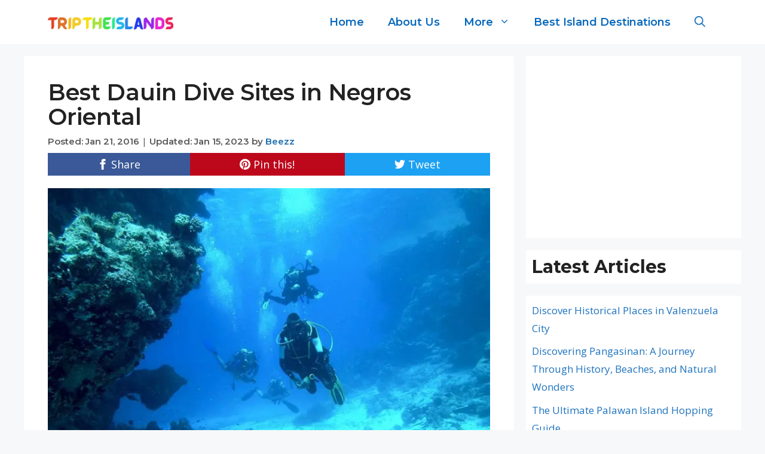

--- FILE ---
content_type: text/html; charset=UTF-8
request_url: https://triptheislands.com/destinations/best-dive-sites-in-dauin-negros-oriental/
body_size: 19000
content:
<!DOCTYPE html><html lang="en-US" prefix="og: https://ogp.me/ns#"><head><meta charset="UTF-8"> <script data-cfasync="false" data-no-defer="1" data-no-minify="1" data-no-optimize="1">var ewww_webp_supported=!1;function check_webp_feature(A,e){var w;e=void 0!==e?e:function(){},ewww_webp_supported?e(ewww_webp_supported):((w=new Image).onload=function(){ewww_webp_supported=0<w.width&&0<w.height,e&&e(ewww_webp_supported)},w.onerror=function(){e&&e(!1)},w.src="data:image/webp;base64,"+{alpha:"UklGRkoAAABXRUJQVlA4WAoAAAAQAAAAAAAAAAAAQUxQSAwAAAARBxAR/Q9ERP8DAABWUDggGAAAABQBAJ0BKgEAAQAAAP4AAA3AAP7mtQAAAA=="}[A])}check_webp_feature("alpha");</script><script data-cfasync="false" data-no-defer="1" data-no-minify="1" data-no-optimize="1">var Arrive=function(c,w){"use strict";if(c.MutationObserver&&"undefined"!=typeof HTMLElement){var r,a=0,u=(r=HTMLElement.prototype.matches||HTMLElement.prototype.webkitMatchesSelector||HTMLElement.prototype.mozMatchesSelector||HTMLElement.prototype.msMatchesSelector,{matchesSelector:function(e,t){return e instanceof HTMLElement&&r.call(e,t)},addMethod:function(e,t,r){var a=e[t];e[t]=function(){return r.length==arguments.length?r.apply(this,arguments):"function"==typeof a?a.apply(this,arguments):void 0}},callCallbacks:function(e,t){t&&t.options.onceOnly&&1==t.firedElems.length&&(e=[e[0]]);for(var r,a=0;r=e[a];a++)r&&r.callback&&r.callback.call(r.elem,r.elem);t&&t.options.onceOnly&&1==t.firedElems.length&&t.me.unbindEventWithSelectorAndCallback.call(t.target,t.selector,t.callback)},checkChildNodesRecursively:function(e,t,r,a){for(var i,n=0;i=e[n];n++)r(i,t,a)&&a.push({callback:t.callback,elem:i}),0<i.childNodes.length&&u.checkChildNodesRecursively(i.childNodes,t,r,a)},mergeArrays:function(e,t){var r,a={};for(r in e)e.hasOwnProperty(r)&&(a[r]=e[r]);for(r in t)t.hasOwnProperty(r)&&(a[r]=t[r]);return a},toElementsArray:function(e){return e=void 0!==e&&("number"!=typeof e.length||e===c)?[e]:e}}),e=(l.prototype.addEvent=function(e,t,r,a){a={target:e,selector:t,options:r,callback:a,firedElems:[]};return this._beforeAdding&&this._beforeAdding(a),this._eventsBucket.push(a),a},l.prototype.removeEvent=function(e){for(var t,r=this._eventsBucket.length-1;t=this._eventsBucket[r];r--)e(t)&&(this._beforeRemoving&&this._beforeRemoving(t),(t=this._eventsBucket.splice(r,1))&&t.length&&(t[0].callback=null))},l.prototype.beforeAdding=function(e){this._beforeAdding=e},l.prototype.beforeRemoving=function(e){this._beforeRemoving=e},l),t=function(i,n){var o=new e,l=this,s={fireOnAttributesModification:!1};return o.beforeAdding(function(t){var e=t.target;e!==c.document&&e!==c||(e=document.getElementsByTagName("html")[0]);var r=new MutationObserver(function(e){n.call(this,e,t)}),a=i(t.options);r.observe(e,a),t.observer=r,t.me=l}),o.beforeRemoving(function(e){e.observer.disconnect()}),this.bindEvent=function(e,t,r){t=u.mergeArrays(s,t);for(var a=u.toElementsArray(this),i=0;i<a.length;i++)o.addEvent(a[i],e,t,r)},this.unbindEvent=function(){var r=u.toElementsArray(this);o.removeEvent(function(e){for(var t=0;t<r.length;t++)if(this===w||e.target===r[t])return!0;return!1})},this.unbindEventWithSelectorOrCallback=function(r){var a=u.toElementsArray(this),i=r,e="function"==typeof r?function(e){for(var t=0;t<a.length;t++)if((this===w||e.target===a[t])&&e.callback===i)return!0;return!1}:function(e){for(var t=0;t<a.length;t++)if((this===w||e.target===a[t])&&e.selector===r)return!0;return!1};o.removeEvent(e)},this.unbindEventWithSelectorAndCallback=function(r,a){var i=u.toElementsArray(this);o.removeEvent(function(e){for(var t=0;t<i.length;t++)if((this===w||e.target===i[t])&&e.selector===r&&e.callback===a)return!0;return!1})},this},i=new function(){var s={fireOnAttributesModification:!1,onceOnly:!1,existing:!1};function n(e,t,r){return!(!u.matchesSelector(e,t.selector)||(e._id===w&&(e._id=a++),-1!=t.firedElems.indexOf(e._id)))&&(t.firedElems.push(e._id),!0)}var c=(i=new t(function(e){var t={attributes:!1,childList:!0,subtree:!0};return e.fireOnAttributesModification&&(t.attributes=!0),t},function(e,i){e.forEach(function(e){var t=e.addedNodes,r=e.target,a=[];null!==t&&0<t.length?u.checkChildNodesRecursively(t,i,n,a):"attributes"===e.type&&n(r,i)&&a.push({callback:i.callback,elem:r}),u.callCallbacks(a,i)})})).bindEvent;return i.bindEvent=function(e,t,r){t=void 0===r?(r=t,s):u.mergeArrays(s,t);var a=u.toElementsArray(this);if(t.existing){for(var i=[],n=0;n<a.length;n++)for(var o=a[n].querySelectorAll(e),l=0;l<o.length;l++)i.push({callback:r,elem:o[l]});if(t.onceOnly&&i.length)return r.call(i[0].elem,i[0].elem);setTimeout(u.callCallbacks,1,i)}c.call(this,e,t,r)},i},o=new function(){var a={};function i(e,t){return u.matchesSelector(e,t.selector)}var n=(o=new t(function(){return{childList:!0,subtree:!0}},function(e,r){e.forEach(function(e){var t=e.removedNodes,e=[];null!==t&&0<t.length&&u.checkChildNodesRecursively(t,r,i,e),u.callCallbacks(e,r)})})).bindEvent;return o.bindEvent=function(e,t,r){t=void 0===r?(r=t,a):u.mergeArrays(a,t),n.call(this,e,t,r)},o};d(HTMLElement.prototype),d(NodeList.prototype),d(HTMLCollection.prototype),d(HTMLDocument.prototype),d(Window.prototype);var n={};return s(i,n,"unbindAllArrive"),s(o,n,"unbindAllLeave"),n}function l(){this._eventsBucket=[],this._beforeAdding=null,this._beforeRemoving=null}function s(e,t,r){u.addMethod(t,r,e.unbindEvent),u.addMethod(t,r,e.unbindEventWithSelectorOrCallback),u.addMethod(t,r,e.unbindEventWithSelectorAndCallback)}function d(e){e.arrive=i.bindEvent,s(i,e,"unbindArrive"),e.leave=o.bindEvent,s(o,e,"unbindLeave")}}(window,void 0),ewww_webp_supported=!1;function check_webp_feature(e,t){var r;ewww_webp_supported?t(ewww_webp_supported):((r=new Image).onload=function(){ewww_webp_supported=0<r.width&&0<r.height,t(ewww_webp_supported)},r.onerror=function(){t(!1)},r.src="data:image/webp;base64,"+{alpha:"UklGRkoAAABXRUJQVlA4WAoAAAAQAAAAAAAAAAAAQUxQSAwAAAARBxAR/Q9ERP8DAABWUDggGAAAABQBAJ0BKgEAAQAAAP4AAA3AAP7mtQAAAA==",animation:"UklGRlIAAABXRUJQVlA4WAoAAAASAAAAAAAAAAAAQU5JTQYAAAD/////AABBTk1GJgAAAAAAAAAAAAAAAAAAAGQAAABWUDhMDQAAAC8AAAAQBxAREYiI/gcA"}[e])}function ewwwLoadImages(e){if(e){for(var t=document.querySelectorAll(".batch-image img, .image-wrapper a, .ngg-pro-masonry-item a, .ngg-galleria-offscreen-seo-wrapper a"),r=0,a=t.length;r<a;r++)ewwwAttr(t[r],"data-src",t[r].getAttribute("data-webp")),ewwwAttr(t[r],"data-thumbnail",t[r].getAttribute("data-webp-thumbnail"));for(var i=document.querySelectorAll("div.woocommerce-product-gallery__image"),r=0,a=i.length;r<a;r++)ewwwAttr(i[r],"data-thumb",i[r].getAttribute("data-webp-thumb"))}for(var n=document.querySelectorAll("video"),r=0,a=n.length;r<a;r++)ewwwAttr(n[r],"poster",e?n[r].getAttribute("data-poster-webp"):n[r].getAttribute("data-poster-image"));for(var o,l=document.querySelectorAll("img.ewww_webp_lazy_load"),r=0,a=l.length;r<a;r++)e&&(ewwwAttr(l[r],"data-lazy-srcset",l[r].getAttribute("data-lazy-srcset-webp")),ewwwAttr(l[r],"data-srcset",l[r].getAttribute("data-srcset-webp")),ewwwAttr(l[r],"data-lazy-src",l[r].getAttribute("data-lazy-src-webp")),ewwwAttr(l[r],"data-src",l[r].getAttribute("data-src-webp")),ewwwAttr(l[r],"data-orig-file",l[r].getAttribute("data-webp-orig-file")),ewwwAttr(l[r],"data-medium-file",l[r].getAttribute("data-webp-medium-file")),ewwwAttr(l[r],"data-large-file",l[r].getAttribute("data-webp-large-file")),null!=(o=l[r].getAttribute("srcset"))&&!1!==o&&o.includes("R0lGOD")&&ewwwAttr(l[r],"src",l[r].getAttribute("data-lazy-src-webp"))),l[r].className=l[r].className.replace(/\bewww_webp_lazy_load\b/,"");for(var s=document.querySelectorAll(".ewww_webp"),r=0,a=s.length;r<a;r++)e?(ewwwAttr(s[r],"srcset",s[r].getAttribute("data-srcset-webp")),ewwwAttr(s[r],"src",s[r].getAttribute("data-src-webp")),ewwwAttr(s[r],"data-orig-file",s[r].getAttribute("data-webp-orig-file")),ewwwAttr(s[r],"data-medium-file",s[r].getAttribute("data-webp-medium-file")),ewwwAttr(s[r],"data-large-file",s[r].getAttribute("data-webp-large-file")),ewwwAttr(s[r],"data-large_image",s[r].getAttribute("data-webp-large_image")),ewwwAttr(s[r],"data-src",s[r].getAttribute("data-webp-src"))):(ewwwAttr(s[r],"srcset",s[r].getAttribute("data-srcset-img")),ewwwAttr(s[r],"src",s[r].getAttribute("data-src-img"))),s[r].className=s[r].className.replace(/\bewww_webp\b/,"ewww_webp_loaded");window.jQuery&&jQuery.fn.isotope&&jQuery.fn.imagesLoaded&&(jQuery(".fusion-posts-container-infinite").imagesLoaded(function(){jQuery(".fusion-posts-container-infinite").hasClass("isotope")&&jQuery(".fusion-posts-container-infinite").isotope()}),jQuery(".fusion-portfolio:not(.fusion-recent-works) .fusion-portfolio-wrapper").imagesLoaded(function(){jQuery(".fusion-portfolio:not(.fusion-recent-works) .fusion-portfolio-wrapper").isotope()}))}function ewwwWebPInit(e){ewwwLoadImages(e),ewwwNggLoadGalleries(e),document.arrive(".ewww_webp",function(){ewwwLoadImages(e)}),document.arrive(".ewww_webp_lazy_load",function(){ewwwLoadImages(e)}),document.arrive("videos",function(){ewwwLoadImages(e)}),"loading"==document.readyState?document.addEventListener("DOMContentLoaded",ewwwJSONParserInit):("undefined"!=typeof galleries&&ewwwNggParseGalleries(e),ewwwWooParseVariations(e))}function ewwwAttr(e,t,r){null!=r&&!1!==r&&e.setAttribute(t,r)}function ewwwJSONParserInit(){"undefined"!=typeof galleries&&check_webp_feature("alpha",ewwwNggParseGalleries),check_webp_feature("alpha",ewwwWooParseVariations)}function ewwwWooParseVariations(e){if(e)for(var t=document.querySelectorAll("form.variations_form"),r=0,a=t.length;r<a;r++){var i=t[r].getAttribute("data-product_variations"),n=!1;try{for(var o in i=JSON.parse(i))void 0!==i[o]&&void 0!==i[o].image&&(void 0!==i[o].image.src_webp&&(i[o].image.src=i[o].image.src_webp,n=!0),void 0!==i[o].image.srcset_webp&&(i[o].image.srcset=i[o].image.srcset_webp,n=!0),void 0!==i[o].image.full_src_webp&&(i[o].image.full_src=i[o].image.full_src_webp,n=!0),void 0!==i[o].image.gallery_thumbnail_src_webp&&(i[o].image.gallery_thumbnail_src=i[o].image.gallery_thumbnail_src_webp,n=!0),void 0!==i[o].image.thumb_src_webp&&(i[o].image.thumb_src=i[o].image.thumb_src_webp,n=!0));n&&ewwwAttr(t[r],"data-product_variations",JSON.stringify(i))}catch(e){}}}function ewwwNggParseGalleries(e){if(e)for(var t in galleries){var r=galleries[t];galleries[t].images_list=ewwwNggParseImageList(r.images_list)}}function ewwwNggLoadGalleries(e){e&&document.addEventListener("ngg.galleria.themeadded",function(e,t){window.ngg_galleria._create_backup=window.ngg_galleria.create,window.ngg_galleria.create=function(e,t){var r=$(e).data("id");return galleries["gallery_"+r].images_list=ewwwNggParseImageList(galleries["gallery_"+r].images_list),window.ngg_galleria._create_backup(e,t)}})}function ewwwNggParseImageList(e){for(var t in e){var r=e[t];if(void 0!==r["image-webp"]&&(e[t].image=r["image-webp"],delete e[t]["image-webp"]),void 0!==r["thumb-webp"]&&(e[t].thumb=r["thumb-webp"],delete e[t]["thumb-webp"]),void 0!==r.full_image_webp&&(e[t].full_image=r.full_image_webp,delete e[t].full_image_webp),void 0!==r.srcsets)for(var a in r.srcsets)nggSrcset=r.srcsets[a],void 0!==r.srcsets[a+"-webp"]&&(e[t].srcsets[a]=r.srcsets[a+"-webp"],delete e[t].srcsets[a+"-webp"]);if(void 0!==r.full_srcsets)for(var i in r.full_srcsets)nggFSrcset=r.full_srcsets[i],void 0!==r.full_srcsets[i+"-webp"]&&(e[t].full_srcsets[i]=r.full_srcsets[i+"-webp"],delete e[t].full_srcsets[i+"-webp"])}return e}check_webp_feature("alpha",ewwwWebPInit);</script> <meta name="viewport" content="width=device-width, initial-scale=1"><script src="/cdn-cgi/scripts/7d0fa10a/cloudflare-static/rocket-loader.min.js" data-cf-settings="22bc29217faf81e05fe51095-|49"></script><link rel="stylesheet" media="print" onload="this.onload=null;this.media='all';" id="ao_optimized_gfonts" href="https://fonts.googleapis.com/css?family=Open+Sans:300,300italic,regular,italic,600,600italic,700,700italic,800,800italic%7CMontserrat:100,100italic,200,200italic,300,300italic,regular,italic,500,500italic,600italic,700,700italic,800,800italic,900,900italic%7CMontserrat:100,100italic,200,200italic,300,300italic,regular,italic,500,500italic,600,600italic,700,700italic,800,800italic,900,900italic&amp;display=swap"><link media="all" href="https://triptheislands.com/wp-content/cache/autoptimize/css/autoptimize_502b5785cbadabcf38b35ccb288e618f.css" rel="stylesheet"><title>Best Dauin Dive Sites in Negros Oriental | TriptheIslands.com</title><meta name="description" content="Explore the best Dauin dive sites in the Philippines! Our guide will give you all the information you need to make your next dive unforgettable."/><meta name="robots" content="follow, index, max-snippet:-1, max-video-preview:-1, max-image-preview:large"/><link rel="canonical" href="https://triptheislands.com/destinations/best-dive-sites-in-dauin-negros-oriental/" /><meta property="og:locale" content="en_US" /><meta property="og:type" content="article" /><meta property="og:title" content="Best Dauin Dive Sites in Negros Oriental | TriptheIslands.com" /><meta property="og:description" content="Explore the best Dauin dive sites in the Philippines! Our guide will give you all the information you need to make your next dive unforgettable." /><meta property="og:url" content="https://triptheislands.com/destinations/best-dive-sites-in-dauin-negros-oriental/" /><meta property="og:site_name" content="TriptheIslands.com" /><meta property="article:publisher" content="https://www.facebook.com/Triptheislands/" /><meta property="article:tag" content="Dauin Diving" /><meta property="article:tag" content="Dauin Negros Oriental" /><meta property="article:tag" content="Dive sites in Dauin" /><meta property="article:tag" content="dive spots dauin" /><meta property="article:tag" content="dive spots negros" /><meta property="article:tag" content="diving Negros Oriental" /><meta property="article:tag" content="Diving sites Philippines" /><meta property="article:tag" content="muck diving" /><meta property="article:section" content="Destinations" /><meta property="og:updated_time" content="2023-01-15T20:44:32-08:00" /><meta property="og:image" content="https://triptheislands.com/wp-content/uploads/2016/01/diving-813028_960_720.jpg" /><meta property="og:image:secure_url" content="https://triptheislands.com/wp-content/uploads/2016/01/diving-813028_960_720.jpg" /><meta property="og:image:width" content="960" /><meta property="og:image:height" content="720" /><meta property="og:image:alt" content="dauin dive sites" /><meta property="og:image:type" content="image/jpeg" /><meta property="article:published_time" content="2016-01-21T03:44:18-08:00" /><meta property="article:modified_time" content="2023-01-15T20:44:32-08:00" /><meta name="twitter:card" content="summary_large_image" /><meta name="twitter:title" content="Best Dauin Dive Sites in Negros Oriental | TriptheIslands.com" /><meta name="twitter:description" content="Explore the best Dauin dive sites in the Philippines! Our guide will give you all the information you need to make your next dive unforgettable." /><meta name="twitter:site" content="@triptheislands" /><meta name="twitter:creator" content="@triptheislands" /><meta name="twitter:image" content="https://triptheislands.com/wp-content/uploads/2016/01/diving-813028_960_720.jpg" /><meta name="twitter:label1" content="Written by" /><meta name="twitter:data1" content="Beezz" /><meta name="twitter:label2" content="Time to read" /><meta name="twitter:data2" content="4 minutes" /> <script type="application/ld+json" class="rank-math-schema">{"@context":"https://schema.org","@graph":[{"@type":["TouristInformationCenter","Organization"],"@id":"https://triptheislands.com/#organization","name":"TriptheIslands.com","url":"https://triptheislands.com","sameAs":["https://www.facebook.com/Triptheislands/","https://twitter.com/triptheislands"],"logo":{"@type":"ImageObject","@id":"https://triptheislands.com/#logo","url":"https://triptheislands.com/wp-content/uploads/2021/10/triptheislands3-2-150x34.png","contentUrl":"https://triptheislands.com/wp-content/uploads/2021/10/triptheislands3-2-150x34.png","caption":"TriptheIslands.com","inLanguage":"en-US"},"openingHours":["Monday,Tuesday,Wednesday,Thursday,Friday,Saturday,Sunday 09:00-17:00"],"image":{"@id":"https://triptheislands.com/#logo"}},{"@type":"WebSite","@id":"https://triptheislands.com/#website","url":"https://triptheislands.com","name":"TriptheIslands.com","publisher":{"@id":"https://triptheislands.com/#organization"},"inLanguage":"en-US"},{"@type":"ImageObject","@id":"https://triptheislands.com/wp-content/uploads/2016/01/diving-813028_960_720.jpg","url":"https://triptheislands.com/wp-content/uploads/2016/01/diving-813028_960_720.jpg","width":"960","height":"720","inLanguage":"en-US"},{"@type":"WebPage","@id":"https://triptheislands.com/destinations/best-dive-sites-in-dauin-negros-oriental/#webpage","url":"https://triptheislands.com/destinations/best-dive-sites-in-dauin-negros-oriental/","name":"Best Dauin Dive Sites in Negros Oriental | TriptheIslands.com","datePublished":"2016-01-21T03:44:18-08:00","dateModified":"2023-01-15T20:44:32-08:00","isPartOf":{"@id":"https://triptheislands.com/#website"},"primaryImageOfPage":{"@id":"https://triptheislands.com/wp-content/uploads/2016/01/diving-813028_960_720.jpg"},"inLanguage":"en-US"},{"@type":"Person","@id":"https://triptheislands.com/destinations/best-dive-sites-in-dauin-negros-oriental/#author","name":"Beezz","image":{"@type":"ImageObject","@id":"https://secure.gravatar.com/avatar/2daf7d99eb9c3d42e1e15fd11b200150?s=96&amp;d=mm&amp;r=g","url":"https://secure.gravatar.com/avatar/2daf7d99eb9c3d42e1e15fd11b200150?s=96&amp;d=mm&amp;r=g","caption":"Beezz","inLanguage":"en-US"},"worksFor":{"@id":"https://triptheislands.com/#organization"}},{"@type":"BlogPosting","headline":"Best Dauin Dive Sites in Negros Oriental | TriptheIslands.com","keywords":"dauin dive sites","datePublished":"2016-01-21T03:44:18-08:00","dateModified":"2023-01-15T20:44:32-08:00","author":{"@id":"https://triptheislands.com/destinations/best-dive-sites-in-dauin-negros-oriental/#author","name":"Beezz"},"publisher":{"@id":"https://triptheislands.com/#organization"},"description":"Explore the best Dauin dive sites in the Philippines! Our guide will give you all the information you need to make your next dive unforgettable.","name":"Best Dauin Dive Sites in Negros Oriental | TriptheIslands.com","@id":"https://triptheislands.com/destinations/best-dive-sites-in-dauin-negros-oriental/#richSnippet","isPartOf":{"@id":"https://triptheislands.com/destinations/best-dive-sites-in-dauin-negros-oriental/#webpage"},"image":{"@id":"https://triptheislands.com/wp-content/uploads/2016/01/diving-813028_960_720.jpg"},"inLanguage":"en-US","mainEntityOfPage":{"@id":"https://triptheislands.com/destinations/best-dive-sites-in-dauin-negros-oriental/#webpage"}}]}</script> <link href='https://fonts.gstatic.com' crossorigin rel='preconnect' /><link href='https://fonts.googleapis.com' crossorigin rel='preconnect' /><link rel="alternate" type="application/rss+xml" title="TriptheIslands.com &raquo; Feed" href="https://triptheislands.com/feed/" /><link rel="alternate" type="application/rss+xml" title="TriptheIslands.com &raquo; Comments Feed" href="https://triptheislands.com/comments/feed/" /><link rel="alternate" type="application/rss+xml" title="TriptheIslands.com &raquo; Best Dauin Dive Sites in Negros Oriental Comments Feed" href="https://triptheislands.com/destinations/best-dive-sites-in-dauin-negros-oriental/feed/" /> <!--noptimize--><script id="tript-ready" type="22bc29217faf81e05fe51095-text/javascript">
			window.advanced_ads_ready=function(e,a){a=a||"complete";var d=function(e){return"interactive"===a?"loading"!==e:"complete"===e};d(document.readyState)?e():document.addEventListener("readystatechange",(function(a){d(a.target.readyState)&&e()}),{once:"interactive"===a})},window.advanced_ads_ready_queue=window.advanced_ads_ready_queue||[];		</script>
		<!--/noptimize--><link rel='stylesheet' id='custom-layouts-styles-css' href='https://triptheislands.com/wp-content/cache/autoptimize/css/autoptimize_single_7e83bd71b516dfd0978c1c8dab983e69.css' media='all' /> <script src="https://triptheislands.com/wp-includes/js/jquery/jquery.min.js" id="jquery-core-js" type="22bc29217faf81e05fe51095-text/javascript"></script> <script id="simple-banner-script-js-before" type="22bc29217faf81e05fe51095-text/javascript">const simpleBannerScriptParams = {"pro_version_enabled":"","debug_mode":false,"id":10564,"version":"3.0.4","banner_params":[{"hide_simple_banner":"yes","simple_banner_prepend_element":false,"simple_banner_position":"static","header_margin":"5px","header_padding":"","wp_body_open_enabled":"","wp_body_open":true,"simple_banner_z_index":false,"simple_banner_text":"<a href=\"https:\/\/tp.media\/click?shmarker=341569&amp;promo_id=8214&amp;source_type=link&amp;type=click&amp;campaign_id=84&amp;trs=152977\">Limited Time: Get 15% off stays worldwide at <u>Booking.com<\/u>.<\/a>","disabled_on_current_page":false,"disabled_pages_array":[],"is_current_page_a_post":true,"disabled_on_posts":"","simple_banner_disabled_page_paths":false,"simple_banner_font_size":"16px","simple_banner_color":"#a57e38","simple_banner_text_color":"","simple_banner_link_color":"#fff","simple_banner_close_color":"#fff","simple_banner_custom_css":"","simple_banner_scrolling_custom_css":"","simple_banner_text_custom_css":"","simple_banner_button_css":"","site_custom_css":"","keep_site_custom_css":"","site_custom_js":"","keep_site_custom_js":"","close_button_enabled":"on","close_button_expiration":"","close_button_cookie_set":false,"current_date":{"date":"2025-10-02 05:14:48.235063","timezone_type":3,"timezone":"UTC"},"start_date":{"date":"2025-10-02 05:14:48.235073","timezone_type":3,"timezone":"UTC"},"end_date":{"date":"2025-10-02 05:14:48.235079","timezone_type":3,"timezone":"UTC"},"simple_banner_start_after_date":false,"simple_banner_remove_after_date":false,"simple_banner_insert_inside_element":false}]}</script> <link rel="https://api.w.org/" href="https://triptheislands.com/wp-json/" /><link rel="alternate" title="JSON" type="application/json" href="https://triptheislands.com/wp-json/wp/v2/posts/10564" /><link rel="EditURI" type="application/rsd+xml" title="RSD" href="https://triptheislands.com/xmlrpc.php?rsd" /><meta name="generator" content="WordPress 6.7.4" /><link rel='shortlink' href='https://triptheislands.com/?p=10564' /><link rel="alternate" title="oEmbed (JSON)" type="application/json+oembed" href="https://triptheislands.com/wp-json/oembed/1.0/embed?url=https%3A%2F%2Ftriptheislands.com%2Fdestinations%2Fbest-dive-sites-in-dauin-negros-oriental%2F" /><link rel="alternate" title="oEmbed (XML)" type="text/xml+oembed" href="https://triptheislands.com/wp-json/oembed/1.0/embed?url=https%3A%2F%2Ftriptheislands.com%2Fdestinations%2Fbest-dive-sites-in-dauin-negros-oriental%2F&#038;format=xml" /> <script id="simple-banner-site-custom-js-dummy" type="22bc29217faf81e05fe51095-text/javascript"></script><noscript><style>.lazyload[data-src]{display:none !important;}</style></noscript><script async src="https://pagead2.googlesyndication.com/pagead/js/adsbygoogle.js?client=ca-pub-9899272919329539" crossorigin="anonymous" type="22bc29217faf81e05fe51095-text/javascript"></script><link rel="icon" href="https://triptheislands.com/wp-content/uploads/2022/11/cropped-trip-1-32x32.jpg" sizes="32x32" /><link rel="icon" href="https://triptheislands.com/wp-content/uploads/2022/11/cropped-trip-1-192x192.jpg" sizes="192x192" /><link rel="apple-touch-icon" href="https://triptheislands.com/wp-content/uploads/2022/11/cropped-trip-1-180x180.jpg" /><meta name="msapplication-TileImage" content="https://triptheislands.com/wp-content/uploads/2022/11/cropped-trip-1-270x270.jpg" /></head><body class="post-template-default single single-post postid-10564 single-format-standard wp-custom-logo wp-embed-responsive post-image-below-header post-image-aligned-center right-sidebar nav-float-right separate-containers nav-search-enabled header-aligned-left dropdown-hover featured-image-active aa-prefix-tript-" itemtype="https://schema.org/Blog" itemscope>
<script data-cfasync="false" data-no-defer="1" data-no-minify="1" data-no-optimize="1">if(typeof ewww_webp_supported==="undefined"){var ewww_webp_supported=!1}if(ewww_webp_supported){document.body.classList.add("webp-support")}</script> <a class="screen-reader-text skip-link" href="#content" title="Skip to content">Skip to content</a><header class="site-header has-inline-mobile-toggle" id="masthead" aria-label="Site"  itemtype="https://schema.org/WPHeader" itemscope><div class="inside-header grid-container"><div class="site-logo"> <a href="https://triptheislands.com/" rel="home"> <img  class="header-image is-logo-image ewww_webp" alt="TriptheIslands.com" src="[data-uri]" width="250" height="34" data-src-img="https://triptheislands.com/wp-content/uploads/2021/10/triptheislands3-2.png" data-src-webp="https://triptheislands.com/wp-content/uploads/2021/10/triptheislands3-2.png.webp" data-eio="j" /><noscript><img  class="header-image is-logo-image" alt="TriptheIslands.com" src="https://triptheislands.com/wp-content/uploads/2021/10/triptheislands3-2.png" width="250" height="34" /></noscript> </a></div><nav class="main-navigation mobile-menu-control-wrapper" id="mobile-menu-control-wrapper" aria-label="Mobile Toggle"><div class="menu-bar-items"><span class="menu-bar-item search-item"><a aria-label="Open Search Bar" href="#"><span class="gp-icon icon-search"><svg viewBox="0 0 512 512" aria-hidden="true" xmlns="http://www.w3.org/2000/svg" width="1em" height="1em"><path fill-rule="evenodd" clip-rule="evenodd" d="M208 48c-88.366 0-160 71.634-160 160s71.634 160 160 160 160-71.634 160-160S296.366 48 208 48zM0 208C0 93.125 93.125 0 208 0s208 93.125 208 208c0 48.741-16.765 93.566-44.843 129.024l133.826 134.018c9.366 9.379 9.355 24.575-.025 33.941-9.379 9.366-24.575 9.355-33.941-.025L337.238 370.987C301.747 399.167 256.839 416 208 416 93.125 416 0 322.875 0 208z" /></svg><svg viewBox="0 0 512 512" aria-hidden="true" xmlns="http://www.w3.org/2000/svg" width="1em" height="1em"><path d="M71.029 71.029c9.373-9.372 24.569-9.372 33.942 0L256 222.059l151.029-151.03c9.373-9.372 24.569-9.372 33.942 0 9.372 9.373 9.372 24.569 0 33.942L289.941 256l151.03 151.029c9.372 9.373 9.372 24.569 0 33.942-9.373 9.372-24.569 9.372-33.942 0L256 289.941l-151.029 151.03c-9.373 9.372-24.569 9.372-33.942 0-9.372-9.373-9.372-24.569 0-33.942L222.059 256 71.029 104.971c-9.372-9.373-9.372-24.569 0-33.942z" /></svg></span></a></span></div> <button data-nav="site-navigation" class="menu-toggle" aria-controls="primary-menu" aria-expanded="false"> <span class="gp-icon icon-menu-bars"><svg viewBox="0 0 512 512" aria-hidden="true" xmlns="http://www.w3.org/2000/svg" width="1em" height="1em"><path d="M0 96c0-13.255 10.745-24 24-24h464c13.255 0 24 10.745 24 24s-10.745 24-24 24H24c-13.255 0-24-10.745-24-24zm0 160c0-13.255 10.745-24 24-24h464c13.255 0 24 10.745 24 24s-10.745 24-24 24H24c-13.255 0-24-10.745-24-24zm0 160c0-13.255 10.745-24 24-24h464c13.255 0 24 10.745 24 24s-10.745 24-24 24H24c-13.255 0-24-10.745-24-24z" /></svg><svg viewBox="0 0 512 512" aria-hidden="true" xmlns="http://www.w3.org/2000/svg" width="1em" height="1em"><path d="M71.029 71.029c9.373-9.372 24.569-9.372 33.942 0L256 222.059l151.029-151.03c9.373-9.372 24.569-9.372 33.942 0 9.372 9.373 9.372 24.569 0 33.942L289.941 256l151.03 151.029c9.372 9.373 9.372 24.569 0 33.942-9.373 9.372-24.569 9.372-33.942 0L256 289.941l-151.029 151.03c-9.373 9.372-24.569 9.372-33.942 0-9.372-9.373-9.372-24.569 0-33.942L222.059 256 71.029 104.971c-9.372-9.373-9.372-24.569 0-33.942z" /></svg></span><span class="screen-reader-text">Menu</span> </button></nav><nav class="main-navigation has-menu-bar-items sub-menu-right" id="site-navigation" aria-label="Primary"  itemtype="https://schema.org/SiteNavigationElement" itemscope><div class="inside-navigation grid-container"><form method="get" class="search-form navigation-search" action="https://triptheislands.com/"> <input type="search" class="search-field" value="" name="s" title="Search" /></form> <button class="menu-toggle" aria-controls="primary-menu" aria-expanded="false"> <span class="gp-icon icon-menu-bars"><svg viewBox="0 0 512 512" aria-hidden="true" xmlns="http://www.w3.org/2000/svg" width="1em" height="1em"><path d="M0 96c0-13.255 10.745-24 24-24h464c13.255 0 24 10.745 24 24s-10.745 24-24 24H24c-13.255 0-24-10.745-24-24zm0 160c0-13.255 10.745-24 24-24h464c13.255 0 24 10.745 24 24s-10.745 24-24 24H24c-13.255 0-24-10.745-24-24zm0 160c0-13.255 10.745-24 24-24h464c13.255 0 24 10.745 24 24s-10.745 24-24 24H24c-13.255 0-24-10.745-24-24z" /></svg><svg viewBox="0 0 512 512" aria-hidden="true" xmlns="http://www.w3.org/2000/svg" width="1em" height="1em"><path d="M71.029 71.029c9.373-9.372 24.569-9.372 33.942 0L256 222.059l151.029-151.03c9.373-9.372 24.569-9.372 33.942 0 9.372 9.373 9.372 24.569 0 33.942L289.941 256l151.03 151.029c9.372 9.373 9.372 24.569 0 33.942-9.373 9.372-24.569 9.372-33.942 0L256 289.941l-151.029 151.03c-9.373 9.372-24.569 9.372-33.942 0-9.372-9.373-9.372-24.569 0-33.942L222.059 256 71.029 104.971c-9.372-9.373-9.372-24.569 0-33.942z" /></svg></span><span class="mobile-menu">Menu</span> </button><div id="primary-menu" class="main-nav"><ul id="menu-main-navigation" class=" menu sf-menu"><li id="menu-item-11709" class="menu-item menu-item-type-custom menu-item-object-custom menu-item-home menu-item-11709"><a href="https://triptheislands.com">Home</a></li><li id="menu-item-14181" class="menu-item menu-item-type-post_type menu-item-object-page menu-item-14181"><a href="https://triptheislands.com/about/">About Us</a></li><li id="menu-item-14347" class="menu-item menu-item-type-custom menu-item-object-custom menu-item-has-children menu-item-14347"><a href="#">More<span role="presentation" class="dropdown-menu-toggle"><span class="gp-icon icon-arrow"><svg viewBox="0 0 330 512" aria-hidden="true" xmlns="http://www.w3.org/2000/svg" width="1em" height="1em"><path d="M305.913 197.085c0 2.266-1.133 4.815-2.833 6.514L171.087 335.593c-1.7 1.7-4.249 2.832-6.515 2.832s-4.815-1.133-6.515-2.832L26.064 203.599c-1.7-1.7-2.832-4.248-2.832-6.514s1.132-4.816 2.832-6.515l14.162-14.163c1.7-1.699 3.966-2.832 6.515-2.832 2.266 0 4.815 1.133 6.515 2.832l111.316 111.317 111.316-111.317c1.7-1.699 4.249-2.832 6.515-2.832s4.815 1.133 6.515 2.832l14.162 14.163c1.7 1.7 2.833 4.249 2.833 6.515z" /></svg></span></span></a><ul class="sub-menu"><li id="menu-item-14396" class="menu-item menu-item-type-custom menu-item-object-custom menu-item-has-children menu-item-14396"><a href="#">Promote Your Biz<span role="presentation" class="dropdown-menu-toggle"><span class="gp-icon icon-arrow-right"><svg viewBox="0 0 192 512" aria-hidden="true" xmlns="http://www.w3.org/2000/svg" width="1em" height="1em" fill-rule="evenodd" clip-rule="evenodd" stroke-linejoin="round" stroke-miterlimit="1.414"><path d="M178.425 256.001c0 2.266-1.133 4.815-2.832 6.515L43.599 394.509c-1.7 1.7-4.248 2.833-6.514 2.833s-4.816-1.133-6.515-2.833l-14.163-14.162c-1.699-1.7-2.832-3.966-2.832-6.515 0-2.266 1.133-4.815 2.832-6.515l111.317-111.316L16.407 144.685c-1.699-1.7-2.832-4.249-2.832-6.515s1.133-4.815 2.832-6.515l14.163-14.162c1.7-1.7 4.249-2.833 6.515-2.833s4.815 1.133 6.514 2.833l131.994 131.993c1.7 1.7 2.832 4.249 2.832 6.515z" fill-rule="nonzero" /></svg></span></span></a><ul class="sub-menu"><li id="menu-item-14235" class="menu-item menu-item-type-post_type menu-item-object-page menu-item-14235"><a href="https://triptheislands.com/submit-a-press-release/">Submit a Press Release</a></li><li id="menu-item-14257" class="menu-item menu-item-type-post_type menu-item-object-page menu-item-14257"><a href="https://triptheislands.com/submit-an-event/">Submit an Event</a></li></ul></li><li id="menu-item-14633" class="menu-item menu-item-type-post_type menu-item-object-page menu-item-14633"><a href="https://triptheislands.com/get-featured-here/">Get Featured</a></li><li id="menu-item-14397" class="menu-item menu-item-type-post_type menu-item-object-page menu-item-14397"><a href="https://triptheislands.com/correction-policy/">Report an error</a></li><li id="menu-item-14210" class="menu-item menu-item-type-post_type menu-item-object-page menu-item-14210"><a href="https://triptheislands.com/contact-us/">Contact Us</a></li></ul></li><li id="menu-item-12886" class="menu-item menu-item-type-post_type menu-item-object-page menu-item-12886"><a href="https://triptheislands.com/top-island-destinations-of-the-world/">Best Island Destinations</a></li></ul></div><div class="menu-bar-items"><span class="menu-bar-item search-item"><a aria-label="Open Search Bar" href="#"><span class="gp-icon icon-search"><svg viewBox="0 0 512 512" aria-hidden="true" xmlns="http://www.w3.org/2000/svg" width="1em" height="1em"><path fill-rule="evenodd" clip-rule="evenodd" d="M208 48c-88.366 0-160 71.634-160 160s71.634 160 160 160 160-71.634 160-160S296.366 48 208 48zM0 208C0 93.125 93.125 0 208 0s208 93.125 208 208c0 48.741-16.765 93.566-44.843 129.024l133.826 134.018c9.366 9.379 9.355 24.575-.025 33.941-9.379 9.366-24.575 9.355-33.941-.025L337.238 370.987C301.747 399.167 256.839 416 208 416 93.125 416 0 322.875 0 208z" /></svg><svg viewBox="0 0 512 512" aria-hidden="true" xmlns="http://www.w3.org/2000/svg" width="1em" height="1em"><path d="M71.029 71.029c9.373-9.372 24.569-9.372 33.942 0L256 222.059l151.029-151.03c9.373-9.372 24.569-9.372 33.942 0 9.372 9.373 9.372 24.569 0 33.942L289.941 256l151.03 151.029c9.372 9.373 9.372 24.569 0 33.942-9.373 9.372-24.569 9.372-33.942 0L256 289.941l-151.029 151.03c-9.373 9.372-24.569 9.372-33.942 0-9.372-9.373-9.372-24.569 0-33.942L222.059 256 71.029 104.971c-9.372-9.373-9.372-24.569 0-33.942z" /></svg></span></a></span></div></div></nav></div></header><div class="site grid-container container hfeed" id="page"><div class="billboard-ads-below-header"></div><div class="site-content" id="content"><div class="content-area" id="primary"><main class="site-main" id="main"><article id="post-10564" class="post-10564 post type-post status-publish format-standard has-post-thumbnail hentry category-destinations tag-dauin-diving tag-dauin-negros-oriental tag-dive-sites-in-dauin tag-dive-spots-dauin tag-dive-spots-negros tag-diving-negros-oriental tag-diving-sites-philippines tag-muck-diving" itemtype="https://schema.org/CreativeWork" itemscope><div class="inside-article"><header class="entry-header"><h1 class="entry-title" itemprop="headline">Best Dauin Dive Sites in Negros Oriental</h1><div class="entry-meta"> <span class="posted-on"><time class="entry-date published" datetime="2016-01-21T03:44:18-08:00" itemprop="datePublished">Posted: Jan 21, 2016</time> | <time class="entry-date updated-date" datetime="2023-01-15T20:44:32-08:00" itemprop="dateModified">Updated: Jan 15, 2023</time></span> <span class="byline"><span class="author vcard" itemtype="http://schema.org/Person" itemscope="itemscope" itemprop="author">by <span class="fn n author-name" itemprop="name">Beezz</span></span></span></div><div class="wplogout-social-wrapper"> <a class="wplogout-social-sharing wplogout-social-facebook" href="https://www.facebook.com/sharer/sharer.php?u=https%3A%2F%2Ftriptheislands.com%2Fdestinations%2Fbest-dive-sites-in-dauin-negros-oriental%2F" target="_blank" rel="nofollow"><svg xmlns="http://www.w3.org/2000/svg" width="18" height="18" viewBox="0 0 24 24"><path d="M9 8h-3v4h3v12h5v-12h3.642l.358-4h-4v-1.667c0-.955.192-1.333 1.115-1.333h2.885v-5h-3.808c-3.596 0-5.192 1.583-5.192 4.615v3.385z"/></svg> Share</a> <a class="wplogout-social-sharing wplogout-social-pinterest" href="https://pinterest.com/pin/create/button/?url=https%3A%2F%2Ftriptheislands.com%2Fdestinations%2Fbest-dive-sites-in-dauin-negros-oriental%2F&amp;media=https%3A%2F%2Ftriptheislands.com%2Fwp-content%2Fuploads%2F2016%2F01%2Fdiving-813028_960_720.jpg&amp;description=Best+Dauin+Dive+Sites+in+Negros+Oriental" target="_blank" rel="nofollow"><svg xmlns="http://www.w3.org/2000/svg" width="18" height="18" viewBox="0 0 24 24"><path d="M12 0c-6.627 0-12 5.372-12 12 0 5.084 3.163 9.426 7.627 11.174-.105-.949-.2-2.405.042-3.441.218-.937 1.407-5.965 1.407-5.965s-.359-.719-.359-1.782c0-1.668.967-2.914 2.171-2.914 1.023 0 1.518.769 1.518 1.69 0 1.029-.655 2.568-.994 3.995-.283 1.194.599 2.169 1.777 2.169 2.133 0 3.772-2.249 3.772-5.495 0-2.873-2.064-4.882-5.012-4.882-3.414 0-5.418 2.561-5.418 5.207 0 1.031.397 2.138.893 2.738.098.119.112.224.083.345l-.333 1.36c-.053.22-.174.267-.402.161-1.499-.698-2.436-2.889-2.436-4.649 0-3.785 2.75-7.262 7.929-7.262 4.163 0 7.398 2.967 7.398 6.931 0 4.136-2.607 7.464-6.227 7.464-1.216 0-2.359-.631-2.75-1.378l-.748 2.853c-.271 1.043-1.002 2.35-1.492 3.146 1.124.347 2.317.535 3.554.535 6.627 0 12-5.373 12-12 0-6.628-5.373-12-12-12z" fill-rule="evenodd" clip-rule="evenodd"/></svg> Pin this!</a> <a class="wplogout-social-sharing wplogout-social-twitter" href="https://twitter.com/intent/tweet?text=Best+Dauin+Dive+Sites+in+Negros+Oriental&amp;url=https%3A%2F%2Ftriptheislands.com%2Fdestinations%2Fbest-dive-sites-in-dauin-negros-oriental%2F&amp;via=triptheislands" target="_blank" rel="nofollow"><svg xmlns="http://www.w3.org/2000/svg" width="18" height="18" viewBox="0 0 24 24"><path d="M24 4.557c-.883.392-1.832.656-2.828.775 1.017-.609 1.798-1.574 2.165-2.724-.951.564-2.005.974-3.127 1.195-.897-.957-2.178-1.555-3.594-1.555-3.179 0-5.515 2.966-4.797 6.045-4.091-.205-7.719-2.165-10.148-5.144-1.29 2.213-.669 5.108 1.523 6.574-.806-.026-1.566-.247-2.229-.616-.054 2.281 1.581 4.415 3.949 4.89-.693.188-1.452.232-2.224.084.626 1.956 2.444 3.379 4.6 3.419-2.07 1.623-4.678 2.348-7.29 2.04 2.179 1.397 4.768 2.212 7.548 2.212 9.142 0 14.307-7.721 13.995-14.646.962-.695 1.797-1.562 2.457-2.549z"/></svg> Tweet</a></div></header><div class="featured-image  page-header-image-single "> <img width="960" height="720" src="[data-uri]" class="attachment-full size-full lazyload ewww_webp_lazy_load" alt="Best Dauin Dive Sites in Negros Oriental" itemprop="image" decoding="async" fetchpriority="high"   title="Best Dauin Dive Sites in Negros Oriental 1" data-src="https://triptheislands.com/wp-content/uploads/2016/01/diving-813028_960_720.jpg" data-srcset="https://triptheislands.com/wp-content/uploads/2016/01/diving-813028_960_720.jpg 960w, https://triptheislands.com/wp-content/uploads/2016/01/diving-813028_960_720-300x225.jpg 300w, https://triptheislands.com/wp-content/uploads/2016/01/diving-813028_960_720-768x576.jpg 768w" data-sizes="auto" data-eio-rwidth="960" data-eio-rheight="720" data-src-webp="https://triptheislands.com/wp-content/uploads/2016/01/diving-813028_960_720.jpg.webp" data-srcset-webp="https://triptheislands.com/wp-content/uploads/2016/01/diving-813028_960_720.jpg.webp 960w, https://triptheislands.com/wp-content/uploads/2016/01/diving-813028_960_720-300x225.jpg.webp 300w, https://triptheislands.com/wp-content/uploads/2016/01/diving-813028_960_720-768x576.jpg.webp 768w"><noscript><img width="960" height="720" src="https://triptheislands.com/wp-content/uploads/2016/01/diving-813028_960_720.jpg" class="attachment-full size-full" alt="Best Dauin Dive Sites in Negros Oriental" itemprop="image" decoding="async" fetchpriority="high" srcset="https://triptheislands.com/wp-content/uploads/2016/01/diving-813028_960_720.jpg 960w, https://triptheislands.com/wp-content/uploads/2016/01/diving-813028_960_720-300x225.jpg 300w, https://triptheislands.com/wp-content/uploads/2016/01/diving-813028_960_720-768x576.jpg 768w" sizes="(max-width: 960px) 100vw, 960px" title="Best Dauin Dive Sites in Negros Oriental 1" data-eio="l"></noscript></div><div class="entry-content" itemprop="text"><p>Dauin, a fourth class town in <a href="https://triptheislands.com/events/inagta-festival-of-siaton-negros-oriental/" target="_blank" rel="noopener">Negros Oriental</a> in the Visayas Region is a superb hub for divers. The town literally boasts of dive sites teeming with vibrant underwater creatures and landscapes. For many, it&#8217;s the best place for <strong>muck diving</strong> in the Philippines.</p><p>Although it&#8217;s recommended that you explore all of <strong>Dauin dive sites</strong>, you may not be able to do so given the limited time, so take your pick from this list.</p><h2 class="wp-block-heading">Dive Spots Dauin</h2><p><strong><em>Note:</em> </strong>C<em>heck out <strong>dive spots Negros Oriental</strong> too. The province itself and nearby towns are teeming with dive spots that you can also visit.</em></p><h3 class="wp-block-heading">1. Atlantis House Reef (65 feet)</h3><p>This reef features hard corals and dark sand with plenty of sea grass where numerous razorfish, hairy frogfish, ghost pipefish, cuttlefish and sea horse thrive.</p><div class="wp-block-image wp-image-10565 size-full"><figure class="aligncenter"><img decoding="async" width="640" height="427" src="[data-uri]" alt="Dauin Beach Photo by: Cristian Bortes of Flickr.com/CC" class="wp-image-10565 lazyload ewww_webp_lazy_load" title="Best Dauin Dive Sites in Negros Oriental 2"   data-src="https://triptheislands.com/wp-content/uploads/2016/01/4457686389_5a2911d172_z.jpg" data-srcset="https://triptheislands.com/wp-content/uploads/2016/01/4457686389_5a2911d172_z.jpg 640w, https://triptheislands.com/wp-content/uploads/2016/01/4457686389_5a2911d172_z-300x200.jpg 300w" data-sizes="auto" data-eio-rwidth="640" data-eio-rheight="427" data-src-webp="https://triptheislands.com/wp-content/uploads/2016/01/4457686389_5a2911d172_z.jpg.webp" data-srcset-webp="https://triptheislands.com/wp-content/uploads/2016/01/4457686389_5a2911d172_z.jpg.webp 640w, https://triptheislands.com/wp-content/uploads/2016/01/4457686389_5a2911d172_z-300x200.jpg.webp 300w" /><noscript><img decoding="async" width="640" height="427" src="https://triptheislands.com/wp-content/uploads/2016/01/4457686389_5a2911d172_z.jpg" alt="Dauin Beach Photo by: Cristian Bortes of Flickr.com/CC" class="wp-image-10565" title="Best Dauin Dive Sites in Negros Oriental 2" srcset="https://triptheislands.com/wp-content/uploads/2016/01/4457686389_5a2911d172_z.jpg 640w, https://triptheislands.com/wp-content/uploads/2016/01/4457686389_5a2911d172_z-300x200.jpg 300w" sizes="(max-width: 640px) 100vw, 640px" data-eio="l" /></noscript><figcaption class="wp-element-caption">Diving at Dauin Photo by: Cristian Bortes of Flickr.com/CC</figcaption></figure></div><h3 class="wp-block-heading">2. Car Wrecks (100 feet)</h3><p>There are two car wrecks found in this dive site, hence the name. And the wrecks have blended into the undersea environment, and have turned into a safe haven for pygmy cuttlefish, cockatoo waspfish, lionfish, scorpionfish, snake eels, stonefish, and the queer ringtail cardinalfish. There is also an abundance of crustaceans and shrimps in the area.</p><h3 class="wp-block-heading">3. Car Wrecks Shallow (40 feet)</h3><p>If diving the depths of the Car Wrecks is too much of a challenge, then the shallows is a great alternative. Still abundant with exotic marine life including threadfin sand diver, seamoths, seahorses, cockatoo waspfish, dragonettes, and flounders.</p><h3 class="wp-block-heading">4. Dauin Norte (80 feet)</h3><p>This is the most visited dive site in Dauin due to its proximity and gentle slopes. Despite the diving activity in the area, the coral reefs remain protected and vibrant with lots of anthias, damsel fish, frogfish, ghost pipefish, snappers, barracudas and crabs.</p><h3 class="wp-block-heading">5. Dauin Sur (65 feet)</h3><p>The calm waters of Dauin Sur is ideal for no-frills diving with plenty of opportunities for taking pictures. Some of the exotic sea creatures to encounter here are giant groupers, green turtles, ribbon eels, aquat lobsters, garden eels, and dogtooth tuna.</p><div class="wp-block-image size-full wp-image-10566"><figure class="aligncenter"><img decoding="async" width="640" height="427" src="[data-uri]" alt="Dauin Beach Photo by: Cristian Bortes of Flickr.com/CC" class="wp-image-10566 lazyload ewww_webp_lazy_load" title="Best Dauin Dive Sites in Negros Oriental 3"   data-src="https://triptheislands.com/wp-content/uploads/2016/01/4458461222_4e4640f46b_z.jpg" data-srcset="https://triptheislands.com/wp-content/uploads/2016/01/4458461222_4e4640f46b_z.jpg 640w, https://triptheislands.com/wp-content/uploads/2016/01/4458461222_4e4640f46b_z-300x200.jpg 300w" data-sizes="auto" data-eio-rwidth="640" data-eio-rheight="427" data-src-webp="https://triptheislands.com/wp-content/uploads/2016/01/4458461222_4e4640f46b_z.jpg.webp" data-srcset-webp="https://triptheislands.com/wp-content/uploads/2016/01/4458461222_4e4640f46b_z.jpg.webp 640w, https://triptheislands.com/wp-content/uploads/2016/01/4458461222_4e4640f46b_z-300x200.jpg.webp 300w" /><noscript><img decoding="async" width="640" height="427" src="https://triptheislands.com/wp-content/uploads/2016/01/4458461222_4e4640f46b_z.jpg" alt="Dauin Beach Photo by: Cristian Bortes of Flickr.com/CC" class="wp-image-10566" title="Best Dauin Dive Sites in Negros Oriental 3" srcset="https://triptheislands.com/wp-content/uploads/2016/01/4458461222_4e4640f46b_z.jpg 640w, https://triptheislands.com/wp-content/uploads/2016/01/4458461222_4e4640f46b_z-300x200.jpg 300w" sizes="(max-width: 640px) 100vw, 640px" data-eio="l" /></noscript><figcaption class="wp-element-caption">Dauin Beach Photo by: Cristian Bortes of Flickr.com/CC</figcaption></figure></div><h3 class="wp-block-heading">6. El Dorado Reef (65 feet)</h3><p>The sloping reefs combined with muck in this dive site offer a challenging ride of the currents with glimpses of ghost pipefish, moray eel, scarlet cleaner shrimp and devilfish. The sandy bottoms is home to various crabs, corals and shrimps.</p><h3 class="wp-block-heading">7. El Dorado Deep (100 feet)</h3><p>Ship and car wrecks are always fascinating to see in a dive exploration. More so if they were adorned by loads of flamboyant cuttlefish, ghost pipefish, emperor angels, pygmy pipe horses, garden eels,&nbsp; peacock razorfish, coral crabs, and porcelain crabs.</p><h3 class="wp-block-heading">8. Ginama-an</h3><p>The reef&#8217;s name refers to artificial or manmade. Ginama-an was established using piles of car tires and has plenty of anemone fish, coral shrimp, frogfish, harlequin shrimp, and the peculiar mimic octopus.</p><h3 class="wp-block-heading">9. Mainit (65 feet)</h3><p>Mainit means hot in the local dialect, and this dive site is named as such because of the hot sand and thermal activity in the location. There is an abundance of barracudas, surgeonfish, yellow snappers, dogtooth tuna, snake eels, Moorish idols, and white tip sharks. Currents are strong and challenging, but there is much to see here.</p><h3 class="wp-block-heading">10. Masaplod Norte (80 feet)</h3><p>A bit of&nbsp;challenge can be had in this dive site with medium current and relative depth. What makes the dive more interesting are the creatures that live there such as rock cod, snapper, trumpetfish, green turtle, blue trevally, barracuda, soft coral crab, nudibranchs, and batfish. There&#8217;s also the prized flasher wrasse.</p><div class="wp-block-image size-post-full-width wp-image-10567"><figure class="aligncenter"><img decoding="async" width="960" height="720" src="[data-uri]" alt="Photo by: pixabay.com" class="wp-image-10567 lazyload ewww_webp_lazy_load" title="Best Dauin Dive Sites in Negros Oriental 4"   data-src="https://triptheislands.com/wp-content/uploads/2016/01/diving-813028_960_720.jpg" data-srcset="https://triptheislands.com/wp-content/uploads/2016/01/diving-813028_960_720.jpg 960w, https://triptheislands.com/wp-content/uploads/2016/01/diving-813028_960_720-300x225.jpg 300w, https://triptheislands.com/wp-content/uploads/2016/01/diving-813028_960_720-768x576.jpg 768w" data-sizes="auto" data-eio-rwidth="960" data-eio-rheight="720" data-src-webp="https://triptheislands.com/wp-content/uploads/2016/01/diving-813028_960_720.jpg.webp" data-srcset-webp="https://triptheislands.com/wp-content/uploads/2016/01/diving-813028_960_720.jpg.webp 960w, https://triptheislands.com/wp-content/uploads/2016/01/diving-813028_960_720-300x225.jpg.webp 300w, https://triptheislands.com/wp-content/uploads/2016/01/diving-813028_960_720-768x576.jpg.webp 768w" /><noscript><img decoding="async" width="960" height="720" src="https://triptheislands.com/wp-content/uploads/2016/01/diving-813028_960_720.jpg" alt="Photo by: pixabay.com" class="wp-image-10567" title="Best Dauin Dive Sites in Negros Oriental 4" srcset="https://triptheislands.com/wp-content/uploads/2016/01/diving-813028_960_720.jpg 960w, https://triptheislands.com/wp-content/uploads/2016/01/diving-813028_960_720-300x225.jpg 300w, https://triptheislands.com/wp-content/uploads/2016/01/diving-813028_960_720-768x576.jpg 768w" sizes="(max-width: 960px) 100vw, 960px" data-eio="l" /></noscript><figcaption class="wp-element-caption">Photo by: pixabay.com</figcaption></figure></div><h3 class="wp-block-heading">11. Masaplod Sur (65 feet)</h3><p>This dive site, a favorite of macro diver photographers, features reed patches and sandy gullies where divers can spot Pegasus sea moth, flying gurnard, ghost pipefish, finger dragonettes, goatfish, comets, nudibranchs, and frogfish.</p><h3 class="wp-block-heading">12. Pyramids (95 feet)</h3><p>The pyramids that can be seen in this location are made of metal, and the dive is itself a wonderful journey that progresses in depth. Some of the sea animals that thrive here are xeno crabs, banded tozeuma shrimp, Donald duck shrimps, black corals, and sponges.</p><h3 class="wp-block-heading">13. San Miguel North (60 feet)</h3><p>The sandy slopes of this dive sites plus its relatively shallow waters make it feasible to explore the entire area in one go. Some of the sea creatures to encounter here include ghost pipefish, spiny devilfish, nudibranchs, and the tiny pygmy squid.</p><h3 class="wp-block-heading">14. San Miguel Tires (60 feet)</h3><p>There are rubber tires deposited in this location and they have become artificial reefs for the sea creatures for many years now. The San Miguel Tires is home to several scorpion fish, moray eels, <strong>pygmy</strong> squid, <strong>lion</strong> fish, <strong>ambon scorpion</strong> fish, striated frogfish, and bumblebee shrimp.</p><center><blockquote class="instagram-media" data-instgrm-permalink="https://www.instagram.com/p/CbbzHfgqPS0/?utm_source=ig_embed&amp;utm_campaign=loading" data-instgrm-version="14" style=" background:#FFF; border:0; border-radius:3px; box-shadow:0 0 1px 0 rgba(0,0,0,0.5),0 1px 10px 0 rgba(0,0,0,0.15); margin: 1px; max-width:540px; min-width:326px; padding:0; width:99.375%; width:-webkit-calc(100% - 2px); width:calc(100% - 2px);"><div style="padding:16px;"> <a href="https://www.instagram.com/p/CbbzHfgqPS0/?utm_source=ig_embed&amp;utm_campaign=loading" style=" background:#FFFFFF; line-height:0; padding:0 0; text-align:center; text-decoration:none; width:100%;" target="_blank" rel="noopener"><div style=" display: flex; flex-direction: row; align-items: center;"><div style="background-color: #F4F4F4; border-radius: 50%; flex-grow: 0; height: 40px; margin-right: 14px; width: 40px;"></div><div style="display: flex; flex-direction: column; flex-grow: 1; justify-content: center;"><div style=" background-color: #F4F4F4; border-radius: 4px; flex-grow: 0; height: 14px; margin-bottom: 6px; width: 100px;"></div><div style=" background-color: #F4F4F4; border-radius: 4px; flex-grow: 0; height: 14px; width: 60px;"></div></div></div><div style="padding: 19% 0;"></div><div style="display:block; height:50px; margin:0 auto 12px; width:50px;"><svg width="50px" height="50px" viewBox="0 0 60 60" version="1.1" xmlns="https://www.w3.org/2000/svg" xmlns:xlink="https://www.w3.org/1999/xlink"><g stroke="none" stroke-width="1" fill="none" fill-rule="evenodd"><g transform="translate(-511.000000, -20.000000)" fill="#000000"><g><path d="M556.869,30.41 C554.814,30.41 553.148,32.076 553.148,34.131 C553.148,36.186 554.814,37.852 556.869,37.852 C558.924,37.852 560.59,36.186 560.59,34.131 C560.59,32.076 558.924,30.41 556.869,30.41 M541,60.657 C535.114,60.657 530.342,55.887 530.342,50 C530.342,44.114 535.114,39.342 541,39.342 C546.887,39.342 551.658,44.114 551.658,50 C551.658,55.887 546.887,60.657 541,60.657 M541,33.886 C532.1,33.886 524.886,41.1 524.886,50 C524.886,58.899 532.1,66.113 541,66.113 C549.9,66.113 557.115,58.899 557.115,50 C557.115,41.1 549.9,33.886 541,33.886 M565.378,62.101 C565.244,65.022 564.756,66.606 564.346,67.663 C563.803,69.06 563.154,70.057 562.106,71.106 C561.058,72.155 560.06,72.803 558.662,73.347 C557.607,73.757 556.021,74.244 553.102,74.378 C549.944,74.521 548.997,74.552 541,74.552 C533.003,74.552 532.056,74.521 528.898,74.378 C525.979,74.244 524.393,73.757 523.338,73.347 C521.94,72.803 520.942,72.155 519.894,71.106 C518.846,70.057 518.197,69.06 517.654,67.663 C517.244,66.606 516.755,65.022 516.623,62.101 C516.479,58.943 516.448,57.996 516.448,50 C516.448,42.003 516.479,41.056 516.623,37.899 C516.755,34.978 517.244,33.391 517.654,32.338 C518.197,30.938 518.846,29.942 519.894,28.894 C520.942,27.846 521.94,27.196 523.338,26.654 C524.393,26.244 525.979,25.756 528.898,25.623 C532.057,25.479 533.004,25.448 541,25.448 C548.997,25.448 549.943,25.479 553.102,25.623 C556.021,25.756 557.607,26.244 558.662,26.654 C560.06,27.196 561.058,27.846 562.106,28.894 C563.154,29.942 563.803,30.938 564.346,32.338 C564.756,33.391 565.244,34.978 565.378,37.899 C565.522,41.056 565.552,42.003 565.552,50 C565.552,57.996 565.522,58.943 565.378,62.101 M570.82,37.631 C570.674,34.438 570.167,32.258 569.425,30.349 C568.659,28.377 567.633,26.702 565.965,25.035 C564.297,23.368 562.623,22.342 560.652,21.575 C558.743,20.834 556.562,20.326 553.369,20.18 C550.169,20.033 549.148,20 541,20 C532.853,20 531.831,20.033 528.631,20.18 C525.438,20.326 523.257,20.834 521.349,21.575 C519.376,22.342 517.703,23.368 516.035,25.035 C514.368,26.702 513.342,28.377 512.574,30.349 C511.834,32.258 511.326,34.438 511.181,37.631 C511.035,40.831 511,41.851 511,50 C511,58.147 511.035,59.17 511.181,62.369 C511.326,65.562 511.834,67.743 512.574,69.651 C513.342,71.625 514.368,73.296 516.035,74.965 C517.703,76.634 519.376,77.658 521.349,78.425 C523.257,79.167 525.438,79.673 528.631,79.82 C531.831,79.965 532.853,80.001 541,80.001 C549.148,80.001 550.169,79.965 553.369,79.82 C556.562,79.673 558.743,79.167 560.652,78.425 C562.623,77.658 564.297,76.634 565.965,74.965 C567.633,73.296 568.659,71.625 569.425,69.651 C570.167,67.743 570.674,65.562 570.82,62.369 C570.966,59.17 571,58.147 571,50 C571,41.851 570.966,40.831 570.82,37.631"></path></g></g></g></svg></div><div style="padding-top: 8px;"><div style=" color:#3897f0; font-family:Arial,sans-serif; font-size:14px; font-style:normal; font-weight:550; line-height:18px;">View this post on Instagram</div></div><div style="padding: 12.5% 0;"></div><div style="display: flex; flex-direction: row; margin-bottom: 14px; align-items: center;"><div><div style="background-color: #F4F4F4; border-radius: 50%; height: 12.5px; width: 12.5px; transform: translateX(0px) translateY(7px);"></div><div style="background-color: #F4F4F4; height: 12.5px; transform: rotate(-45deg) translateX(3px) translateY(1px); width: 12.5px; flex-grow: 0; margin-right: 14px; margin-left: 2px;"></div><div style="background-color: #F4F4F4; border-radius: 50%; height: 12.5px; width: 12.5px; transform: translateX(9px) translateY(-18px);"></div></div><div style="margin-left: 8px;"><div style=" background-color: #F4F4F4; border-radius: 50%; flex-grow: 0; height: 20px; width: 20px;"></div><div style=" width: 0; height: 0; border-top: 2px solid transparent; border-left: 6px solid #f4f4f4; border-bottom: 2px solid transparent; transform: translateX(16px) translateY(-4px) rotate(30deg)"></div></div><div style="margin-left: auto;"><div style=" width: 0px; border-top: 8px solid #F4F4F4; border-right: 8px solid transparent; transform: translateY(16px);"></div><div style=" background-color: #F4F4F4; flex-grow: 0; height: 12px; width: 16px; transform: translateY(-4px);"></div><div style=" width: 0; height: 0; border-top: 8px solid #F4F4F4; border-left: 8px solid transparent; transform: translateY(-4px) translateX(8px);"></div></div></div><div style="display: flex; flex-direction: column; flex-grow: 1; justify-content: center; margin-bottom: 24px;"><div style=" background-color: #F4F4F4; border-radius: 4px; flex-grow: 0; height: 14px; margin-bottom: 6px; width: 224px;"></div><div style=" background-color: #F4F4F4; border-radius: 4px; flex-grow: 0; height: 14px; width: 144px;"></div></div></a><p style=" color:#c9c8cd; font-family:Arial,sans-serif; font-size:14px; line-height:17px; margin-bottom:0; margin-top:8px; overflow:hidden; padding:8px 0 7px; text-align:center; text-overflow:ellipsis; white-space:nowrap;"><a href="https://www.instagram.com/p/CbbzHfgqPS0/?utm_source=ig_embed&amp;utm_campaign=loading" style=" color:#c9c8cd; font-family:Arial,sans-serif; font-size:14px; font-style:normal; font-weight:normal; line-height:17px; text-decoration:none;" target="_blank" rel="noopener">A post shared by Thomas Bannenberg (@tbannenberg)</a></p></div></blockquote> <script async="" src="//www.instagram.com/embed.js" type="22bc29217faf81e05fe51095-text/javascript"></script></center><h2 class="wp-block-heading">Bottom Line</h2><p>Dauin in Negros Oriental, Philippines is an underwater paradise and a great destination for divers of all levels. With crystal clear water, abundant marine life, and colorful coral reefs, it&#8217;s no wonder why it&#8217;s one of the top dive sites in the world. Whether you&#8217;re looking for a relaxing shore dive or an exciting deep-sea adventure, there&#8217;s something here for everyone. So don&#8217;t wait any longer—get out there now and explore the majestic underwater wonders of Dauin!&nbsp;</p><p>&nbsp;</p><p>&nbsp;</p></div><hr style="margin-top: 7px;margin-bottom: 10px; border: 0;height: 1px;background: #ab6525;background-image: linear-gradient(to right, #ccc, #ab6525, #ccc);"><div class="corrections-tips"> <b style="color: #ab6525;">See a typo/mistake? </b><a href="https://triptheislands.com/correction-policy/">Report it to us.</a></div><hr style="margin-top: 10px;margin-bottom: 5px; border: 0;height: 1px;background: #ab6525;background-image: linear-gradient(to right, #ccc, #ab6525, #ccc);"><div class="leaderboard-bottom-content"><div style="margin-left: auto; margin-right: auto; text-align: center; margin-top: 10px; " id="tript-1805712186"><script async src="//pagead2.googlesyndication.com/pagead/js/adsbygoogle.js?client=ca-pub-9899272919329539" crossorigin="anonymous" type="22bc29217faf81e05fe51095-text/javascript"></script><ins class="adsbygoogle" style="display:inline-block;width:728px;height:90px;" 
data-ad-client="ca-pub-9899272919329539" 
data-ad-slot="9986459286"></ins> <script type="22bc29217faf81e05fe51095-text/javascript">(adsbygoogle = window.adsbygoogle || []).push({});</script> </div></div><div class="wplogout-social-cta"> Feel Free To Share. Thanks!</div><div class="wplogout-social-wrapper"> <a class="wplogout-social-sharing wplogout-social-facebook" href="https://www.facebook.com/sharer/sharer.php?u=https%3A%2F%2Ftriptheislands.com%2Fdestinations%2Fbest-dive-sites-in-dauin-negros-oriental%2F" target="_blank" rel="nofollow"><svg xmlns="http://www.w3.org/2000/svg" width="18" height="18" viewBox="0 0 24 24"><path d="M9 8h-3v4h3v12h5v-12h3.642l.358-4h-4v-1.667c0-.955.192-1.333 1.115-1.333h2.885v-5h-3.808c-3.596 0-5.192 1.583-5.192 4.615v3.385z"/></svg> Share</a> <a class="wplogout-social-sharing wplogout-social-pinterest" href="https://pinterest.com/pin/create/button/?url=https%3A%2F%2Ftriptheislands.com%2Fdestinations%2Fbest-dive-sites-in-dauin-negros-oriental%2F&amp;media=https%3A%2F%2Ftriptheislands.com%2Fwp-content%2Fuploads%2F2016%2F01%2Fdiving-813028_960_720.jpg&amp;description=Best+Dauin+Dive+Sites+in+Negros+Oriental" target="_blank" rel="nofollow"><svg xmlns="http://www.w3.org/2000/svg" width="18" height="18" viewBox="0 0 24 24"><path d="M12 0c-6.627 0-12 5.372-12 12 0 5.084 3.163 9.426 7.627 11.174-.105-.949-.2-2.405.042-3.441.218-.937 1.407-5.965 1.407-5.965s-.359-.719-.359-1.782c0-1.668.967-2.914 2.171-2.914 1.023 0 1.518.769 1.518 1.69 0 1.029-.655 2.568-.994 3.995-.283 1.194.599 2.169 1.777 2.169 2.133 0 3.772-2.249 3.772-5.495 0-2.873-2.064-4.882-5.012-4.882-3.414 0-5.418 2.561-5.418 5.207 0 1.031.397 2.138.893 2.738.098.119.112.224.083.345l-.333 1.36c-.053.22-.174.267-.402.161-1.499-.698-2.436-2.889-2.436-4.649 0-3.785 2.75-7.262 7.929-7.262 4.163 0 7.398 2.967 7.398 6.931 0 4.136-2.607 7.464-6.227 7.464-1.216 0-2.359-.631-2.75-1.378l-.748 2.853c-.271 1.043-1.002 2.35-1.492 3.146 1.124.347 2.317.535 3.554.535 6.627 0 12-5.373 12-12 0-6.628-5.373-12-12-12z" fill-rule="evenodd" clip-rule="evenodd"/></svg> Pin this!</a> <a class="wplogout-social-sharing wplogout-social-twitter" href="https://twitter.com/intent/tweet?text=Best+Dauin+Dive+Sites+in+Negros+Oriental&amp;url=https%3A%2F%2Ftriptheislands.com%2Fdestinations%2Fbest-dive-sites-in-dauin-negros-oriental%2F&amp;via=TriptheIslands" target="_blank" rel="nofollow"><svg xmlns="http://www.w3.org/2000/svg" width="18" height="18" viewBox="0 0 24 24"><path d="M24 4.557c-.883.392-1.832.656-2.828.775 1.017-.609 1.798-1.574 2.165-2.724-.951.564-2.005.974-3.127 1.195-.897-.957-2.178-1.555-3.594-1.555-3.179 0-5.515 2.966-4.797 6.045-4.091-.205-7.719-2.165-10.148-5.144-1.29 2.213-.669 5.108 1.523 6.574-.806-.026-1.566-.247-2.229-.616-.054 2.281 1.581 4.415 3.949 4.89-.693.188-1.452.232-2.224.084.626 1.956 2.444 3.379 4.6 3.419-2.07 1.623-4.678 2.348-7.29 2.04 2.179 1.397 4.768 2.212 7.548 2.212 9.142 0 14.307-7.721 13.995-14.646.962-.695 1.797-1.562 2.457-2.549z"/></svg> Tweet</a></div><hr><h3> Related Articles</h3> <script async src="https://pagead2.googlesyndication.com/pagead/js/adsbygoogle.js?client=ca-pub-9899272919329539" crossorigin="anonymous" type="22bc29217faf81e05fe51095-text/javascript"></script> <ins class="adsbygoogle"
 style="display:block"
 data-ad-format="autorelaxed"
 data-ad-client="ca-pub-9899272919329539"
 data-ad-slot="5472163971"></ins> <script type="22bc29217faf81e05fe51095-text/javascript">(adsbygoogle = window.adsbygoogle || []).push({});</script> </div></article><div class="comments-area"><div id="comments"><div id="respond" class="comment-respond"><h3 id="reply-title" class="comment-reply-title">Leave a Comment <small><a rel="nofollow" id="cancel-comment-reply-link" href="/destinations/best-dive-sites-in-dauin-negros-oriental/#respond" style="display:none;">Cancel reply</a></small></h3><form action="https://triptheislands.com/wp-comments-post.php" method="post" id="commentform" class="comment-form" novalidate><p class="comment-form-comment"><label for="comment" class="screen-reader-text">Comment</label><textarea autocomplete="new-password"  id="h079ca2e9a"  name="h079ca2e9a"   cols="45" rows="8" required></textarea><textarea id="comment" aria-label="hp-comment" aria-hidden="true" name="comment" autocomplete="new-password" style="padding:0 !important;clip:rect(1px, 1px, 1px, 1px) !important;position:absolute !important;white-space:nowrap !important;height:1px !important;width:1px !important;overflow:hidden !important;" tabindex="-1"></textarea><script data-noptimize type="22bc29217faf81e05fe51095-text/javascript">document.getElementById("comment").setAttribute( "id", "ac9963a0cdcff196db8d33b91b89ce2d" );document.getElementById("h079ca2e9a").setAttribute( "id", "comment" );</script></p><label for="author" class="screen-reader-text">Name</label><input placeholder="Name *" id="author" name="author" type="text" value="" size="30" required /> <label for="email" class="screen-reader-text">Email</label><input placeholder="Email *" id="email" name="email" type="email" value="" size="30" required /> <label for="url" class="screen-reader-text">Website</label><input placeholder="Website" id="url" name="url" type="url" value="" size="30" /><p class="comment-form-cookies-consent"><input id="wp-comment-cookies-consent" name="wp-comment-cookies-consent" type="checkbox" value="yes" /> <label for="wp-comment-cookies-consent">Save my name, email, and website in this browser for the next time I comment.</label></p><p class="form-submit"><input name="submit" type="submit" id="submit" class="submit" value="Post Comment" /> <input type='hidden' name='comment_post_ID' value='10564' id='comment_post_ID' /> <input type='hidden' name='comment_parent' id='comment_parent' value='0' /></p></form></div></div></div></main></div><div class="widget-area sidebar is-right-sidebar" id="right-sidebar"><div class="inside-right-sidebar"><aside id="block-33" class="widget inner-padding widget_block"><p><div style="margin-left: auto; margin-right: auto; text-align: center; " id="tript-1720109268"><script async src="//pagead2.googlesyndication.com/pagead/js/adsbygoogle.js?client=ca-pub-9899272919329539" crossorigin="anonymous" type="22bc29217faf81e05fe51095-text/javascript"></script><ins class="adsbygoogle" style="display:inline-block;width:300px;height:250px;" 
data-ad-client="ca-pub-9899272919329539" 
data-ad-slot="5929145847"></ins> <script type="22bc29217faf81e05fe51095-text/javascript">(adsbygoogle = window.adsbygoogle || []).push({});</script> </div></p></aside><aside id="block-28" class="widget inner-padding widget_block"><h2 class="gb-headline gb-headline-a8813eb8 gb-headline-text">Latest Articles</h2></aside><aside id="block-27" class="widget inner-padding widget_block widget_recent_entries"><ul class="wp-block-latest-posts__list sidebar-latest-posts wp-block-latest-posts"><li><a class="wp-block-latest-posts__post-title" href="https://triptheislands.com/travel/discover-historical-places-in-valenzuela-city/">Discover Historical Places in Valenzuela City</a></li><li><a class="wp-block-latest-posts__post-title" href="https://triptheislands.com/featured-stories/discover-pangasinan/">Discovering Pangasinan: A Journey Through History, Beaches, and Natural Wonders</a></li><li><a class="wp-block-latest-posts__post-title" href="https://triptheislands.com/travel-guide/the-ultimate-palawan-island-hopping-guide/">The Ultimate Palawan Island Hopping Guide</a></li><li><a class="wp-block-latest-posts__post-title" href="https://triptheislands.com/travel-guide/ultimate-guide-to-a-palawan-vacation-2025/">Ultimate Guide to a Palawan Vacation (2025)</a></li></ul></aside><aside id="block-34" class="widget inner-padding widget_block"><p><script async src="//pagead2.googlesyndication.com/pagead/js/adsbygoogle.js?client=ca-pub-9899272919329539" crossorigin="anonymous" type="22bc29217faf81e05fe51095-text/javascript"></script><ins class="adsbygoogle" style="display:inline-block;width:300px;height:600px;" 
data-ad-client="ca-pub-9899272919329539" 
data-ad-slot="5668117935"></ins> <script type="22bc29217faf81e05fe51095-text/javascript">(adsbygoogle = window.adsbygoogle || []).push({});</script> </p></aside><aside id="block-36" class="widget inner-padding widget_block"><h2 class="gb-headline gb-headline-348a2ada gb-headline-text">Latest Travel News</h2></aside><aside id="block-35" class="widget inner-padding widget_block widget_recent_entries"><ul class="wp-block-latest-posts__list sidebar-latest-posts wp-block-latest-posts"><li><a class="wp-block-latest-posts__post-title" href="https://triptheislands.com/travel-news/fiji-airways-offers-up-to-40-off-airfare/">Fiji Airways Offers Up To 40% Off Airfare</a></li><li><a class="wp-block-latest-posts__post-title" href="https://triptheislands.com/travel-news/corinthia-hotels-to-operate-a-luxury-resort-in-the-maldives-in-q4-2025/">Corinthia Hotels To Operate a Luxury Resort in the Maldives in Q4 2025</a></li><li><a class="wp-block-latest-posts__post-title" href="https://triptheislands.com/travel-news/fiji-airways-adding-another-direct-flight-service-to-hong-kong/">Fiji Airways Adding Another Direct Flight Service To Hong Kong</a></li><li><a class="wp-block-latest-posts__post-title" href="https://triptheislands.com/travel-news/sandals-dunns-river-resort-opens-in-ocho-rios/">Sandals Dunn’s River Resort Opens in Ocho Rios</a></li></ul></aside><aside id="block-31" class="widget inner-padding widget_block"><h2 class="gb-headline gb-headline-348a2ada gb-headline-text">Popular Articles</h2></aside><aside id="block-32" class="widget inner-padding widget_block"><ul class="wp-block-latest-posts__list sidebar-latest-posts wp-block-latest-posts"><li><a href="https://triptheislands.com/interview/interview-with-allan-barredo/">A Passion for the Outdoors: An Interview with Allan Barredo</a></li><li><a href="https://triptheislands.com/destinations/asia/indonesia/bali-travel-guide/">Bali Travel Guide | Concise &amp; Easy</a></li><li><a href="https://triptheislands.com/accomodation/seaside-inn-calayan-island-cagayan/">Seaside Inn at Calayan Island, Cagayan</a></li><li><a href="https://triptheislands.com/destinations/panay-the-many-travelling-wonders-you-shouldnt-miss/">Panay: The Many Travelling Wonders You Shouldn’t Miss</a></li><li><a href="https://triptheislands.com/featured/coron-experiencing-many-1sts/">CORON: Experiencing many 1sts</a></li></ul></aside><aside id="block-37" class="widget inner-padding widget_block"><script src="//tp.media/content?promo_id=2693&shmarker=341569.rsb-sw-01&campaign_id=84&trs=152977&locale=en&hotel_type=&border_radius=5&plain=false&powered_by=true" charset="utf-8" type="22bc29217faf81e05fe51095-text/javascript"></script></aside></div></div></div></div><div class="site-footer"><footer class="site-info" aria-label="Site"  itemtype="https://schema.org/WPFooter" itemscope><div class="inside-site-info grid-container"><div class="copyright-bar"> &copy; Copyright 2013 - 2025 | <a href="https://triptheislands.com/"> TriptheIslands.com</a> | <a href="https://triptheislands.com/terms-of-use/">Terms of Use </a> | <a href="https://triptheislands.com/privacy/">Privacy Policy</a></div></div></footer></div> <a title="Scroll back to top" aria-label="Scroll back to top" rel="nofollow" href="#" class="generate-back-to-top" data-scroll-speed="400" data-start-scroll="300" role="button"> <span class="gp-icon icon-arrow-up"><svg viewBox="0 0 330 512" aria-hidden="true" xmlns="http://www.w3.org/2000/svg" width="1em" height="1em" fill-rule="evenodd" clip-rule="evenodd" stroke-linejoin="round" stroke-miterlimit="1.414"><path d="M305.863 314.916c0 2.266-1.133 4.815-2.832 6.514l-14.157 14.163c-1.699 1.7-3.964 2.832-6.513 2.832-2.265 0-4.813-1.133-6.512-2.832L164.572 224.276 53.295 335.593c-1.699 1.7-4.247 2.832-6.512 2.832-2.265 0-4.814-1.133-6.513-2.832L26.113 321.43c-1.699-1.7-2.831-4.248-2.831-6.514s1.132-4.816 2.831-6.515L158.06 176.408c1.699-1.7 4.247-2.833 6.512-2.833 2.265 0 4.814 1.133 6.513 2.833L303.03 308.4c1.7 1.7 2.832 4.249 2.832 6.515z" fill-rule="nonzero" /></svg></span> </a>  <script async src="https://www.googletagmanager.com/gtag/js?id=UA-38307391-1" type="22bc29217faf81e05fe51095-text/javascript"></script> <script type="22bc29217faf81e05fe51095-text/javascript">window.dataLayer = window.dataLayer || [];
			function gtag(){dataLayer.push(arguments);}
			gtag('js', new Date());
			gtag('config', 'UA-38307391-1');</script> <div class="simple-banner simple-banner-text" style="display:none !important"></div><script id="generate-a11y" type="22bc29217faf81e05fe51095-text/javascript">!function(){"use strict";if("querySelector"in document&&"addEventListener"in window){var e=document.body;e.addEventListener("mousedown",function(){e.classList.add("using-mouse")}),e.addEventListener("keydown",function(){e.classList.remove("using-mouse")})}}();</script><script id="eio-lazy-load-js-before" type="22bc29217faf81e05fe51095-text/javascript">var eio_lazy_vars = {"exactdn_domain":"","skip_autoscale":0,"threshold":0,"use_dpr":1};</script> <!--[if lte IE 11]> <script src="https://triptheislands.com/wp-content/themes/generatepress/assets/js/classList.min.js" id="generate-classlist-js"></script> <![endif]--> <script id="generate-menu-js-extra" type="22bc29217faf81e05fe51095-text/javascript">var generatepressMenu = {"toggleOpenedSubMenus":"1","openSubMenuLabel":"Open Sub-Menu","closeSubMenuLabel":"Close Sub-Menu"};</script> <script id="generate-navigation-search-js-extra" type="22bc29217faf81e05fe51095-text/javascript">var generatepressNavSearch = {"open":"Open Search Bar","close":"Close Search Bar"};</script> <script id="generate-back-to-top-js-extra" type="22bc29217faf81e05fe51095-text/javascript">var generatepressBackToTop = {"smooth":"1"};</script> <!--noptimize--><script type="22bc29217faf81e05fe51095-text/javascript">!function(){window.advanced_ads_ready_queue=window.advanced_ads_ready_queue||[],advanced_ads_ready_queue.push=window.advanced_ads_ready;for(var d=0,a=advanced_ads_ready_queue.length;d<a;d++)advanced_ads_ready(advanced_ads_ready_queue[d])}();</script><!--/noptimize--> <script defer src="https://triptheislands.com/wp-content/cache/autoptimize/js/autoptimize_758a5282874d2a249282eeb5d7d859db.js" type="22bc29217faf81e05fe51095-text/javascript"></script><script src="/cdn-cgi/scripts/7d0fa10a/cloudflare-static/rocket-loader.min.js" data-cf-settings="22bc29217faf81e05fe51095-|49" defer></script><script defer src="https://static.cloudflareinsights.com/beacon.min.js/vcd15cbe7772f49c399c6a5babf22c1241717689176015" integrity="sha512-ZpsOmlRQV6y907TI0dKBHq9Md29nnaEIPlkf84rnaERnq6zvWvPUqr2ft8M1aS28oN72PdrCzSjY4U6VaAw1EQ==" data-cf-beacon='{"version":"2024.11.0","token":"ca4ce905437743bf88603507618a476b","r":1,"server_timing":{"name":{"cfCacheStatus":true,"cfEdge":true,"cfExtPri":true,"cfL4":true,"cfOrigin":true,"cfSpeedBrain":true},"location_startswith":null}}' crossorigin="anonymous"></script>
</body></html><!-- Cache Enabler by KeyCDN @ Thu, 02 Oct 2025 05:14:48 GMT (https-index.html.gz) -->

--- FILE ---
content_type: text/html; charset=utf-8
request_url: https://www.google.com/recaptcha/api2/aframe
body_size: 267
content:
<!DOCTYPE HTML><html><head><meta http-equiv="content-type" content="text/html; charset=UTF-8"></head><body><script nonce="2kvm9YSv5Fny9LkkaBR5tg">/** Anti-fraud and anti-abuse applications only. See google.com/recaptcha */ try{var clients={'sodar':'https://pagead2.googlesyndication.com/pagead/sodar?'};window.addEventListener("message",function(a){try{if(a.source===window.parent){var b=JSON.parse(a.data);var c=clients[b['id']];if(c){var d=document.createElement('img');d.src=c+b['params']+'&rc='+(localStorage.getItem("rc::a")?sessionStorage.getItem("rc::b"):"");window.document.body.appendChild(d);sessionStorage.setItem("rc::e",parseInt(sessionStorage.getItem("rc::e")||0)+1);localStorage.setItem("rc::h",'1769263986231');}}}catch(b){}});window.parent.postMessage("_grecaptcha_ready", "*");}catch(b){}</script></body></html>